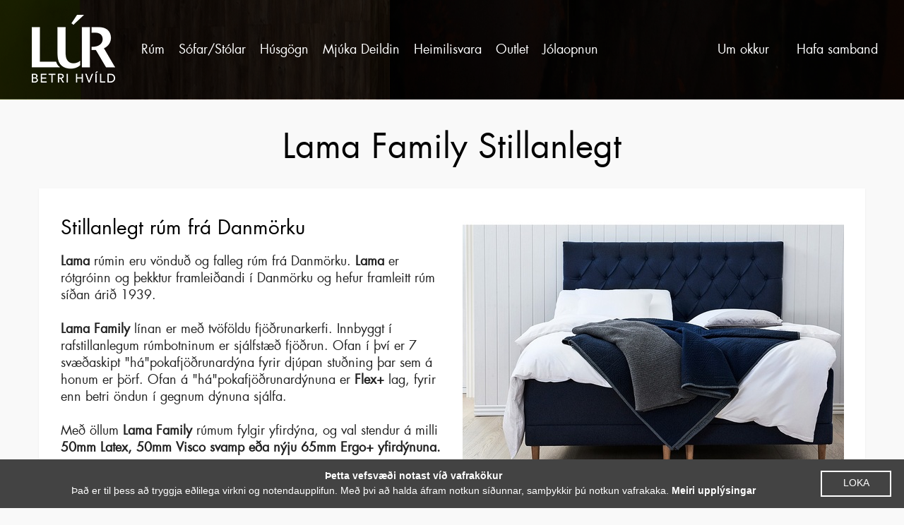

--- FILE ---
content_type: text/html; charset="utf-8"
request_url: https://www.lur.is/forsida/details?set_id=18619
body_size: 5756
content:
<!DOCTYPE html>
<html>
<head lang="en">
    <meta charset="utf-8">
    <meta http-equiv="X-UA-Compatible" content="IE=edge">
    <meta name="viewport" content="width=device-width, initial-scale=1">
    <meta name="viewport" id="viewport" content="width=device-width,minimum-scale=1.0,maximum-scale=1.0,initial-scale=1.0" />
    <meta name="viewport" content="width=device-width, initial-scale=1">
    <meta name="description" content="Húsgagnaversluninn Lúr er staðsett á Suðurlandsbraut 24, 108 Reykjavík.  Við bjóðum aðeins uppá á hágæðavörur frá þekktum framleiðendum m.a frá Ítalíu, Danmörku, Bandaríkjunum, Svíþjóð, Spáni, Noregi, Hollandi og Belgíu" />
    <meta name="keywords" content="Lama, Rúmgafl, Náttborð, heilsudýnur, rúm, Lúr, Kommóður, rafstillanleg rúm, rafmagnsrúm, Hægindastólar" />
    <title>Lúr - details</title>
    <link rel="stylesheet" href="//code.jquery.com/ui/1.11.4/themes/smoothness/jquery-ui.css">
    <link rel="stylesheet" href="/assetsremake/css/superfish.css?v0.0.2" media="screen">
    <link rel="shortcut icon" type="image/png" href="/assetsremake/img/favicon.png">
    <link rel="stylesheet" href="/assetsremake/libs/fancyapps-fancyBox/source/jquery.fancybox.css">
    <link rel="stylesheet" href="/assetsremake/css/app.css?v26">
    <link rel="stylesheet" href="/assetsremake/fonts/book/stylesheet.css">
    <link rel="stylesheet" href="/assetsremake/fonts/heavy/stylesheet.css">
    <link rel="stylesheet" href="/assetsremake/libs/slick/slick/slick.css">
    <link rel="stylesheet" href="/assetsremake/libs/lightbox/src/css/lightbox.css">
    <script type="text/javascript" src="/assetsremake/js/jquery-1.11.3.min.js"></script>



    
    <script type="text/javascript">
        var urlprefix = '';

        function checkImg(img) {
            img.src = urlprefix + '/public/img/no-photo.gif';
            console.log(img);
        }
    </script>

    

</head>

<body>
<header>

                                                                            

<div class="navigation"  >
    <a href="/forsida" class="logo"><img src="/assetsremake/img/logo-new.png" alt="Logo"></a>
    <a href="/forsida" class="mobile-logo"><img src="/assetsremake/img/mobile-logo.png" alt="Logo"></a>
    <a href="" class="b-menu__btn js-menu-btn active">
        <div id="nav-icon1">
            <span></span>
            <span></span>
            <span></span>
        </div>
    </a>





                                                                                        <div class="headline">
<div class="test">
    <ul id="menu">
    
            <li>
                <a href="/rum/" class="b-menu-link ipad-first-level">Rúm</a>


                <ul>
                    <img class="dropped-arrow" src="/assetsremake/img/dropped-arrow.png" alt="">
                                                                                                                        <li class="menu-item"><a href="/rum/rum/" class="menu-link">Stillanleg rúm</a>
                                                                                                                                                                                                                                                                                                                                                                                                                    </li>
                                                                                                                        <li class="menu-item"><a href="/rum/heilsudynur/" class="menu-link">Heilsudýnur og rúm</a>
                                                                                                                                                                                                                                                                                                                                                                                                                    </li>
                                                                                                                        <li class="menu-item"><a href="/rum/gaflar/" class="menu-link">Gaflar / rúmkistur</a>
                                                                                                                                                                                                                                                                                                                                                                                                                    </li>
                                                                                                                        <li class="menu-item"><a href="/rum/heilsukodar/" class="menu-link">Heilsukoddar</a>
                                                                                                                                                                                                                                                                                                                                                                                                                    </li>
                                                                                                                        <li class="menu-item"><a href="/rum/sangur/" class="menu-link">Sængur / Dúnsokkar</a>
                                                                                                                                                                                                                                                                                                                                                                                                                    </li>
                                                                                                                        <li class="menu-item"><a href="/rum/sangurver/" class="menu-link">Sængurver</a>
                                                                                                                                                                                                                                                                                                                                                                                                                    </li>
                                                                                                                        <li class="menu-item"><a href="/rum/lok/" class="menu-link">Lök / Dýnuhlífar</a>
                                                                                                                                                                                                                                                                                                                                                                                                                    </li>
                                    </ul>
            </li>

    
            <li>
                <a href="/sofar/" class="b-menu-link ipad-first-level">Sófar/stólar</a>


                <ul>
                    <img class="dropped-arrow" src="/assetsremake/img/dropped-arrow.png" alt="">
                                                                                                                        <li class="menu-item"><a href="/sofar/haginda/" class="menu-link">Hægindasófar</a>
                                                                                                                                                                                                                                                                                                                                                                                                                    </li>
                                                                                                                        <li class="menu-item"><a href="/sofar/hvildarstolar/" class="menu-link">Hægindastólar</a>
                                                                                                                                                                                                                                                                                                                                                                                                                    </li>
                                                                                                                        <li class="menu-item"><a href="/sofar/svefnsofar/" class="menu-link">Svefnsófar</a>
                                                                                                                                                                                                                                                                                                                                                                                                                    </li>
                                                                                                                        <li class="menu-item"><a href="/sofar/tungusofar/" class="menu-link">Tungusófar</a>
                                                                                                                                                                                                                                                                                                                                                                                                                    </li>
                                                                                                                        <li class="menu-item"><a href="/sofar/hornosofar/" class="menu-link">Hornsófar</a>
                                                                                                                                                                                                                                                                                                                                                                                                                    </li>
                                                                                                                        <li class="menu-item"><a href="/sofar/stolar/" class="menu-link">Stólar</a>
                                                                                                                                                                                                                                                                                                                                                                                                                    </li>
                                                                                                                        <li class="menu-item"><a href="/sofar/sofar/" class="menu-link">Sófar</a>
                                                                                                                                                                                                                                                                                                                                                                                                                    </li>
                                                                                                                        <li class="menu-item"><a href="/sofar/hreinsivorur/" class="menu-link">Hreinsivörur</a>
                                                                                                                                                                                                                                                                                                                                                                                                                    </li>
                                    </ul>
            </li>

    
            <li>
                <a href="/husgogn/" class="b-menu-link ipad-first-level">Húsgögn</a>


                <ul>
                    <img class="dropped-arrow" src="/assetsremake/img/dropped-arrow.png" alt="">
                                                                                                                        <li class="menu-item"><a href="/husgogn/nattbordogkommodur/" class="menu-link">Náttborð / Kommóður</a>
                                                                                                                                                                                                                                                                                                                                                                                                                    </li>
                                                                                                                        <li class="menu-item"><a href="/husgogn/kistur/" class="menu-link">Bekkir/Kistur</a>
                                                                                                                                                                                                                                                                                                                                                                                                                    </li>
                                                                                                                        <li class="menu-item"><a href="/husgogn/sjonvarpsskapar/" class="menu-link">Sjónvarpsskápar/Borð</a>
                                                                                                                                                                                                                                                                                                                                                                                                                    </li>
                                                                                                                        <li class="menu-item"><a href="/husgogn/stolar/" class="menu-link">Stólar</a>
                                                                                                                                                                                                                                                                                                                                                                                                                    </li>
                                                                                                                        <li class="menu-item"><a href="/husgogn/ljos/" class="menu-link">Ljós</a>
                                                                                                                                                                                                                                                                                                                                                                                                                    </li>
                                                                                                                        <li class="menu-item"><a href="/husgogn/bord/" class="menu-link">Bakkar / Borð</a>
                                                                                                                                                                                                                                                                                                                                                                                                                    </li>
                                    </ul>
            </li>

    
            <li>
                <a href="/hreinsivorur/" class="b-menu-link ipad-first-level">Mjúka deildin</a>


                <ul>
                    <img class="dropped-arrow" src="/assetsremake/img/dropped-arrow.png" alt="">
                                                                                                                        <li class="menu-item"><a href="/hreinsivorur/heilsukoddar/" class="menu-link">Heilsukoddar</a>
                                                                                                                                                                                                                                                                                                                                                                                                                    </li>
                                                                                                                        <li class="menu-item"><a href="/hreinsivorur/saengur/" class="menu-link">Sængur/dúnsokkar</a>
                                                                                                                                                                                                                                                                                                                                                                                                                    </li>
                                                                                                                        <li class="menu-item"><a href="/hreinsivorur/lok/" class="menu-link">Lök / Dýnuhlífar</a>
                                                                                                                                                                                                                                                                                                                                                                                                                    </li>
                                                                                                                        <li class="menu-item"><a href="/hreinsivorur/saengurver/" class="menu-link">Sængurver</a>
                                                                                                                                                                                                                                                                                                                                                                                                                    </li>
                                                                                                                        <li class="menu-item"><a href="/hreinsivorur/rumteppi/" class="menu-link">Rúmteppi</a>
                                                                                                                                                                                                                                                                                                                                                                                                                    </li>
                                                                                                                        <li class="menu-item"><a href="/hreinsivorur/yfirdynur/" class="menu-link">Yfirdýnur</a>
                                                                                                                                                                                                                                                                                                                                                                                                                    </li>
                                    </ul>
            </li>

    
            <li>
                <a href="/bugatti/" class="b-menu-link ipad-first-level">Heimilisvara</a>


                <ul>
                    <img class="dropped-arrow" src="/assetsremake/img/dropped-arrow.png" alt="">
                                                                                                                        <li class="menu-item"><a href="/bugatti/bugatti/" class="menu-link">Bugatti</a>
                                                                                                                                                                                                                                                                                                                                                                                                                    </li>
                                                                                                                        <li class="menu-item"><a href="/bugatti/culti/" class="menu-link">Culti Milano</a>
                                                                                                                                                                                                                                                                                                                                                                                                                    </li>
                                                                                                                        <li class="menu-item"><a href="/bugatti/vatnsfloskur/" class="menu-link">B-Bottles</a>
                                                                                                                                                                                                                                                                                                                                                                                                                    </li>
                                    </ul>
            </li>

    
            <li>
                <a href="/outlet/" class="b-menu-link ipad-first-level">Outlet</a>


                <ul>
                    <img class="dropped-arrow" src="/assetsremake/img/dropped-arrow.png" alt="">
                                    </ul>
            </li>

    
            <li>
                <a href="/jolaopnun/" class="b-menu-link ipad-first-level">Jólaopnun</a>


                <ul>
                    <img class="dropped-arrow" src="/assetsremake/img/dropped-arrow.png" alt="">
                                    </ul>
            </li>

        </ul>
    </div>
    </div>

    <nav class="b-menu top-navigation">
                                        <a href="/um_okkur" class="b-menu-link">Um okkur</a>
                <a href="/hafa_samband" class="b-menu-link">Hafa samband</a>
        <a href="/opentime" class="b-menu-link b-menu-link--mobile">Opnunartímar</a>
        <a href="/jolaopnun" class="b-menu-link b-menu-link--mobile">Jólaopnun</a>
    </nav>
</div>
																												






</header>


<div class="content__subpages">
    <img class="subpages-image" src="/assetsremake/img/header-background.jpg" alt="">
    <div class="banner banner-subpages">
        <img class="banner__mobile-image" src="/assetsremake/img/mobile-banner.jpg" alt="">
        <div class="banner__info">
            <div class="banner__title"><span>Betri hvíld.</span></div>
        </div>
    </div>
    
                                                                                        <div class="mobile-select">
    <span>Vörur:</span>
<select name="forma" id="my-drop-down-select-element-id"  onChange="window.location.href=this.value">
    <option selected="true" disabled="disabled">Veldu vöru</option>
                                            <option value="/rum/rum/">Stillanleg rúm</option>
                                        <option value="/rum/heilsudynur/">Heilsudýnur og rúm</option>
                                        <option value="/rum/gaflar/">Gaflar / rúmkistur</option>
                                        <option value="/rum/heilsukodar/">Heilsukoddar</option>
                                        <option value="/rum/sangur/">Sængur / Dúnsokkar</option>
                                        <option value="/rum/sangurver/">Sængurver</option>
                                        <option value="/rum/lok/">Lök / Dýnuhlífar</option>
                                                    <option value="/sofar/haginda/">Hægindasófar</option>
                                        <option value="/sofar/hvildarstolar/">Hægindastólar</option>
                                        <option value="/sofar/svefnsofar/">Svefnsófar</option>
                                        <option value="/sofar/tungusofar/">Tungusófar</option>
                                        <option value="/sofar/hornosofar/">Hornsófar</option>
                                        <option value="/sofar/stolar/">Stólar</option>
                                        <option value="/sofar/sofar/">Sófar</option>
                                        <option value="/sofar/hreinsivorur/">Hreinsivörur</option>
                                                    <option value="/husgogn/nattbordogkommodur/">Náttborð / Kommóður</option>
                                        <option value="/husgogn/kistur/">Bekkir/Kistur</option>
                                        <option value="/husgogn/sjonvarpsskapar/">Sjónvarpsskápar/Borð</option>
                                        <option value="/husgogn/stolar/">Stólar</option>
                                        <option value="/husgogn/ljos/">Ljós</option>
                                        <option value="/husgogn/bord/">Bakkar / Borð</option>
                                                    <option value="/hreinsivorur/heilsukoddar/">Heilsukoddar</option>
                                        <option value="/hreinsivorur/saengur/">Sængur/dúnsokkar</option>
                                        <option value="/hreinsivorur/lok/">Lök / Dýnuhlífar</option>
                                        <option value="/hreinsivorur/saengurver/">Sængurver</option>
                                        <option value="/hreinsivorur/rumteppi/">Rúmteppi</option>
                                        <option value="/hreinsivorur/yfirdynur/">Yfirdýnur</option>
                                                    <option value="/bugatti/bugatti/">Bugatti</option>
                                        <option value="/bugatti/culti/">Culti Milano</option>
                                        <option value="/bugatti/vatnsfloskur/">B-Bottles</option>
                                    </select>
</div>

    <div class="wrap">
    </div><div class="wrap">
    </div><div class="wrap">
                    <div class="product-details">
            <h1 class="title title-subpages">Lama Family Stillanlegt</h1>
            <div class="property__details">
                <a class="product__prev" href="https://lur.is/forsida/details?set_id=18433"><img src="/assetsremake/img/next-product-left.png" alt=""></a>
                <a class="product__prev product__prev--next" href="https://lur.is/forsida/details?set_id=18434"><img src="/assetsremake/img/next-product-right.png" alt=""></a>
                <div class="details__image">
                    <a href="/thumb.php?file=media/pictures/1351869763/original/e4bf76de143ed1243265d9d346c9e393.jpg&size=900x600" data-lightbox="product"
                       class="details__image__big-image">
                        <img src="/thumb.php?file=media/pictures/1351869763/original/e4bf76de143ed1243265d9d346c9e393.jpg&size=540x400" alt=""/>
                    </a>
                                            <div class="details__carousel">
                                                        <a href="/thumb.php?file=media/pictures/1351869763/original/e4bf76de143ed1243265d9d346c9e393.jpg&size=900x600"
                               data-bigthumb="/thumb.php?file=media/pictures/1351869763/original/e4bf76de143ed1243265d9d346c9e393.jpg&size=540x400">
                                <img src="/thumb.php?file=media/pictures/1351869763/original/e4bf76de143ed1243265d9d346c9e393.jpg&size=168x124" alt="">
                            </a>
                                                                                                                                                                                                                                                                                                                                                                                                                                                                                                                                                          <a data-lightbox="product" href="/thumb.php?file=media/pictures/1351869763/original/41dff47c98ab33da6b40b7dcfd132f89.jpg&size=900x600"
                                   data-bigthumb="/thumb.php?file=media/pictures/1351869763/original/41dff47c98ab33da6b40b7dcfd132f89.jpg&size=540x400">
                                    <img src="/thumb.php?file=media/pictures/1351869763/original/41dff47c98ab33da6b40b7dcfd132f89.jpg&size=168x124" alt="">
                                </a>
                                                                                                                        <a data-lightbox="product" href="/thumb.php?file=media/pictures/1351869763/original/cf5790ff77dc879b3434f1ab46cc37bc.jpg&size=900x600"
                                   data-bigthumb="/thumb.php?file=media/pictures/1351869763/original/cf5790ff77dc879b3434f1ab46cc37bc.jpg&size=540x400">
                                    <img src="/thumb.php?file=media/pictures/1351869763/original/cf5790ff77dc879b3434f1ab46cc37bc.jpg&size=168x124" alt="">
                                </a>
                                                                                                                        <a data-lightbox="product" href="/thumb.php?file=media/pictures/1351869763/original/6f162d40de18562c38aea012a848f0ae.jpg&size=900x600"
                                   data-bigthumb="/thumb.php?file=media/pictures/1351869763/original/6f162d40de18562c38aea012a848f0ae.jpg&size=540x400">
                                    <img src="/thumb.php?file=media/pictures/1351869763/original/6f162d40de18562c38aea012a848f0ae.jpg&size=168x124" alt="">
                                </a>
                                                    </div>
                                    </div>
                <div class="property__desc">
                    <div class="property__title">Stillanlegt rúm frá Danmörku</div>
                    <div class="text-about-us details-text">
                        <p><b>Lama</b> rúmin eru vönduð og falleg rúm frá Danmörku. <b>Lama</b> er rótgróinn og þekktur framleiðandi í Danmörku og hefur framleitt rúm síðan árið 1939.
</p>
<b>Lama Family</b> línan er með tvöföldu fjöðrunarkerfi.  Innbyggt í rafstillanlegum rúmbotninum er sjálfstæð fjöðrun. Ofan í því er 7 svæðaskipt "há"pokafjöðrunardýna fyrir djúpan stuðning þar sem á honum er þörf.  Ofan á "há"pokafjöðrunardýnuna er <b>Flex+</b> lag, fyrir enn betri öndun í gegnum dýnuna sjálfa.  
</p>
Með öllum <b>Lama Family</b> rúmum fylgir yfirdýna, og val stendur á milli  <b>50mm Latex, 50mm Visco svamp eða nýju 65mm Ergo+ yfirdýnuna. </b></p>
<ul style="list-style-type:disc;">
<i>7.svæðaskipt "high-pocket coil" pokafjöðrun</i>
<li>Kemur í stærðunum 90x200cm (180x200cm) og 90x210cm (180x210cm)</li>
<li>5 mismunandi litir: blár, sandlitur, ljósgrár, grænn og dökkgrár (antrazit)</li>
<li>Val um 3 mismunandi stífleika</li>
<li>Val um þykkar mismunandi yfirdýnur <b>-Yfirdýna fylgir-</b>
<li>Val um mismunandi gerðir af fótum og mismunandi hæðir á fótum.  Fætur fylgja</li>
<li>Rúm kemur með eða án gafls.  Margar gerðir af rúmgöflum í boði.</li>
</p>
<li>Hljóðlátir en öflugir rafmagnsmótorar. Ekki sítengt rafmagn, sjálfvirkur slökkvari (relay system) sér til þess að rafmagn sé ekki inn á mótornum þegar hann er ekki í notkun</li>
<li>Þráðlausar RF- Fjarstýringar.  Móttakari er innbyggður í mótor.</li>
<li>Fallegur vasi fyrir fjarstýringuna, í sama áklæði og rúmið, fylgir frítt með</li>
<a href="https://lur.is/forsida/details?set_id=18435"> Family án rafstillingar má <b>sjá hér</b></a>
</p>

                        <div class="property__button-bottom">
                                                        <a href="#details-form" class="property__form fancybox">Fyrirspurn um vöru</a>
                        </div>
                        <div class="property__next-previous">
                            <a href="https://lur.is/forsida/details?set_id=18433">
                                Fyrri vara
                            </a>
                            <a href="https://lur.is/forsida/details?set_id=18434">
                                Næsta vara
                            </a>
                        </div>
                    </div>
                </div>
            </div>
        </div>
                <div style="display: none">
            <div id="details-form">
                <div class="details-form-title">
                   Senda fyrirspurn
                </div>
                <form action="/new-mail.php" class="main-form" name="mailinglist" method="post">
                    <input type="hidden" name="Product name:" value="Stillanlegt rúm frá Danmörku">
                    <input type="hidden" name="Product URL:" value="www.lur.is/forsida/details?set_id=18619">
                    <div class="details-form-top">
                    <input class="form-input" type="text" name="Nafn" placeholder="Nafn" required="">
                    <input class="form-input" type="text" name="Sími" placeholder="Sími" required="">
                    <input class="form-input form-input--last" type="email" name="Netfang" placeholder="Netfang"
                           required="">
                    </div>
                    <textarea class="form-text" name="Fyrirspurn" cols="30" placeholder="Fyrirspurn"
                              rows="10"></textarea>
                    <label class="details-label">
                        <input style="width: auto; display: inline; height: auto;" type="checkbox" id="" class="sms-input" name="send_sms" checked><span class="checked-input">Já takk, ég vil vera á póstlista.</span></label>
                    <button class="form-button btn btn-1 btn-1b" type="submit">Senda</button>
                </form>
                <div style="text-align: center; display: none; margin:20px 0;" class="content__form-send">
                    <h2>Takk fyrir póstinn, við munum svara eigi síðar en næsta virkan dag.</h2>
                </div>
            </div>
        </div>
        
      
                                    
    </div><div class="wrap">
    </div><div class="wrap">
    </div><div class="wrap">
    </div><div class="wrap">
    </div><div class="wrap">
    </div><div class="wrap">
    </div><div class="wrap">
    </div><div class="wrap">
    </div><div class="wrap">
    </div>
<div class="products-main">
    </div><div class="wrap">
    </div><div class="wrap">
    </div><div class="wrap">
    </div><div class="wrap">
    </div><div class="wrap">
    </div><div class="wrap">
    </div><div class="wrap">
    </div><div class="wrap">
    </div><div class="wrap">
    </div><div class="wrap">
    </div><div class="wrap">
    </div><div class="wrap">
    </div><div class="wrap">
    </div><div class="wrap">
    </div><div class="wrap">
    </div><div class="wrap">
    </div>


    
    <h1 class="title title-subpages related-title">Tengdar vörur</h1>
    <div class="custom-wrap">
        <div id="related"></div>
    </div>

</div>





<footer>
    <div class="footer-wrap">
        <a href="/forsida" class="footer-logo"><img src="/assetsremake/img/footer-logo.jpg" alt=""></a>
        <div class="footer__border"></div>
        <nav>
                                                    <a href="/forsida" class="b-menu-link">Forsíða</a>
            <a href="/um_okkur" class="b-menu-link">Um okkur</a>
            <a href="/hafa_samband" class="b-menu-link">Hafa samband</a>
            <a href="https://www.facebook.com/L%C3%BAr-Betri-Hv%C3%ADld-229894125040" target="_blank" class="b-menu-link b-menu-link--facebook"><img src="/assetsremake/img/facebook-icon.jpg"
                                                                                                               alt=""></a>
        </nav>
        <div id="return-to-top">
            <img src="/assetsremake/img/return-to-top.jpg" alt="">
        </div>
    </div>
</footer>

<script src="//code.jquery.com/ui/1.11.4/jquery-ui.js"></script>
<script type="text/javascript" src="https://maps.google.com/maps/api/js"></script>
<script type="text/javascript" src="/assetsremake/js/map.js"></script>
<script type="text/javascript" src="/assetsremake/libs/fancyapps-fancyBox/source/jquery.fancybox.js"></script>
<script type="text/javascript" src="/assetsremake/js/google.map.infobox.js"></script>
<script type="text/javascript" src="/assetsremake/js/markerwithlabel_packed.js"></script>
<script type="text/javascript" src="/assetsremake/js/locations.js"></script>
<script type="text/javascript" src="/assetsremake/libs/slick/slick/slick.min.js"></script>
<script type="text/javascript" src="/assetsremake/libs/lightbox/src/js/lightbox.js"></script>
<script type="text/javascript" src="/assetsremake/js/main.js?v8"></script>
<script type="text/javascript" id="cookieinfo"
        src="../assetsremake/js/cookieinfo.min.js"
        data-bg="#434343"
        data-fg="#FFFFFF"
        data-divlink="#ffffff"
        data-divlinkbg="#434343"
        data-message="<strong>Þetta vefsvæði notast víð vafrakökur</strong> <br/> Það er til þess að tryggja eðlilega virkni og notendaupplifun. Með þvi að halda áfram notkun síðunnar, samþykkir þú notkun vafrakaka."
        data-linkmsg="<strong>Meiri upplýsingar</strong>"
        data-link="#ffffff"
        data-cookie="CookieInfoScript"
        data-text-align="center"
        data-close-text="LOKA"
        data-zindex="1000">
</script>


<script>
        (function (i, s, o, g, r, a, m) {
            i['GoogleAnalyticsObject'] = r;
            i[r] = i[r] || function () {
                        (i[r].q = i[r].q || []).push(arguments)
                    }, i[r].l = 1 * new Date();
            a = s.createElement(o),
                    m = s.getElementsByTagName(o)[0];
            a.async = 1;
            a.src = g;
            m.parentNode.insertBefore(a, m)
        })(window, document, 'script', '//www.google-analytics.com/analytics.js', 'ga');

        ga('create', 'UA-29782925-5', 'auto');
        ga('send', 'pageview');

    </script>



    <!-- Facebook Pixel Code -->
    <script>
        !function(f,b,e,v,n,t,s){if(f.fbq)return;n=f.fbq=function(){n.callMethod?
                n.callMethod.apply(n,arguments):n.queue.push(arguments)};if(!f._fbq)f._fbq=n;
            n.push=n;n.loaded=!0;n.version='2.0';n.queue=[];t=b.createElement(e);t.async=!0;
            t.src=v;s=b.getElementsByTagName(e)[0];s.parentNode.insertBefore(t,s)}(window,
                document,'script','https://connect.facebook.net/en_US/fbevents.js');
        fbq('init', '460511047490479');
        fbq('track', 'PageView');
    </script>
    <noscript><img height="1" width="1" style="display:none"
                   src="https://www.facebook.com/tr?id=460511047490479&ev=PageView&noscript=1"
                /></noscript>
    <!-- DO NOT MODIFY -->
    <!-- End Facebook Pixel Code -->



<script defer src="https://static.cloudflareinsights.com/beacon.min.js/vcd15cbe7772f49c399c6a5babf22c1241717689176015" integrity="sha512-ZpsOmlRQV6y907TI0dKBHq9Md29nnaEIPlkf84rnaERnq6zvWvPUqr2ft8M1aS28oN72PdrCzSjY4U6VaAw1EQ==" data-cf-beacon='{"version":"2024.11.0","token":"3975affa17564efc89f6eef47ed763fb","r":1,"server_timing":{"name":{"cfCacheStatus":true,"cfEdge":true,"cfExtPri":true,"cfL4":true,"cfOrigin":true,"cfSpeedBrain":true},"location_startswith":null}}' crossorigin="anonymous"></script>
</body>
</html>


--- FILE ---
content_type: text/css
request_url: https://www.lur.is/assetsremake/css/superfish.css?v0.0.2
body_size: 674
content:
/*** ESSENTIAL STYLES ***/
.sf-menu, .sf-menu * {
	margin: 0;
	padding: 0;
	list-style: none;
}
.sf-menu li {
	position: relative;
}
.sf-menu ul {
	position: absolute;
	display: none;
	top: 100%;
	left: 0;
	z-index: 99;
}
.sf-menu > li {
	float: left;
}
.sf-menu li:hover > ul,
.sf-menu li.sfHover > ul {
	/*display: block;*/
}

.sf-menu .first-level {
	display: block;
	position: relative;
}
.sf-menu ul ul {
	top: 0;
	left: 50%;
	text-align: center;
}

@media screen and (min-width: 1200px){
	.test{
		width: 780px !important;
	}
}




	/*** DEMO SKIN ***/
.sf-menu {
	position: absolute;
	/*left: 50%;*/
	/*margin-left: -228px;*/
	top: 26px;
	text-transform: uppercase;
}
.sf-menu ul {
	background: #ffffff;
	width:173px;
	border-left:1px solid#f2f2f2;
	border-right:1px solid#f2f2f2;
	margin-left: -70px;
	margin-top: 44px;
	padding: 18px 0 0 0;
	position: absolute;
}

.sf-menu a {
	text-decoration: none;
	zoom: 1; /* IE7 */
}
.sf-menu .first-level {
	padding: 0 38px 0 0;
	font-size: 18px;
}
.sf-menu li a{
	color: #989898;
}

.sf-menu .current a{
	color:#222222;
}

.sf-menu a:hover{
	color:#222222;
}
.sf-menu a.active{
	color:#222222;
}
.sf-menu li {
	white-space: nowrap; /* no need for Supersubs plugin */
	*white-space: normal; /* ...unless you support IE7 (let it wrap) */
	-webkit-transition: background .2s;
	transition: background .2s;
}

.sf-menu .second-level{
	display: block;
	text-align: center;
	color:#222222;
	font-size:18px;
	padding: 0 0 12px 0;
}
.sf-menu ul li {

}
.sf-menu ul ul li {

}
.sf-menu li:hover,
.sf-menu li.sfHover {

	/* only transition out, not in */
	-webkit-transition: none;
	transition: none;
}

/*** arrows (for all except IE7) **/
.sf-arrows .sf-with-ul {

	*padding-right: 1em; /* no CSS arrows for IE7 (lack pseudo-elements) */
}
/* styling for both css and generated arrows */
.sf-arrows .sf-with-ul:after {
	position: absolute;
	top: 50%;
	right: 1em;
	margin-top: -3px;
	height: 0;
	width: 0;
	/* order of following 3 rules important for fallbacks to work */
	border: 5px solid transparent;

}
.sf-arrows > li > .sf-with-ul:focus:after,
.sf-arrows > li:hover > .sf-with-ul:after,
.sf-arrows > .sfHover > .sf-with-ul:after {
	border-top-color: white; /* IE8 fallback colour */
}
/* styling for right-facing arrows */
.sf-arrows ul .sf-with-ul:after {
	margin-top: -5px;
	margin-right: -3px;
	border-color: transparent;
	border-left-color: #dFeEFF; /* edit this to suit design (no rgba in IE8) */
	border-left-color: rgba(255,255,255,.5);
}
.sf-arrows ul li > .sf-with-ul:focus:after,
.sf-arrows ul li:hover > .sf-with-ul:after,
.sf-arrows ul .sfHover > .sf-with-ul:after {
	border-left-color: white;
}


--- FILE ---
content_type: text/css
request_url: https://www.lur.is/assetsremake/css/app.css?v26
body_size: 5641
content:
html,body,div,span,object,iframe,h1,h2,h3,h4,h5,h6,p,blockquote,pre,abbr,address,cite,code,del,dfn,em,img,ins,kbd,q,samp,small,strong,sub,sup,var,b,i,dl,dt,dd,ol,ul,li,fieldset,form,label,legend,table,caption,tbody,tfoot,thead,tr,th,td,article,aside,canvas,details,figcaption,figure,footer,header,hgroup,menu,nav,section,summary,time,mark,audio,video{margin:0;padding:0;border:0;outline:0;vertical-align:baseline;background:transparent}html,body{font-size:100%}article,aside,details,figcaption,figure,footer,header,hgroup,nav,section{display:block}audio,canvas,video{display:inline-block}audio:not([controls]){display:none}[hidden]{display:none}html{font-size:100%;-webkit-text-size-adjust:100%;-ms-text-size-adjust:100%}html,button,input,select,textarea{font-family:sans-serif}a:focus{outline:thin dotted;outline:5px auto -webkit-focus-ring-color;outline-offset:-2px}a:hover,a:active{outline:0}abbr[title]{border-bottom:1px dotted}b,strong{font-weight:bold}blockquote{margin:1em 40px}dfn{font-style:italic}mark{background:#ff0;color:#000}pre,code,kbd,samp{font-family:monospace, serif;_font-family:'courier new', monospace;font-size:1em}pre{white-space:pre;white-space:pre-wrap;word-wrap:break-word}blockquote,q{quotes:none}blockquote:before,blockquote:after,q:before,q:after{content:'';content:none}small{font-size:75%}sub,sup{font-size:75%;line-height:0;position:relative;vertical-align:baseline}sup{top:-0.5em}sub{bottom:-0.25em}nav ul,nav ol{list-style:none;list-style-image:none}img{border:0;height:auto;max-width:100%;-ms-interpolation-mode:bicubic}svg:not(:root){overflow:hidden}fieldset{border:1px solid #c0c0c0;margin:0 2px;padding:0.35em 0.625em 0.75em}legend{border:0;padding:0;white-space:normal}button,input,select,textarea{font-size:100%;margin:0;vertical-align:baseline}button,input{line-height:normal}button,input[type="button"],input[type="reset"],input[type="submit"]{cursor:pointer;-webkit-appearance:button}button[disabled],input[disabled]{cursor:default}input[type="checkbox"],input[type="radio"]{box-sizing:border-box;padding:0}input[type="search"]{-webkit-appearance:textfield;-moz-box-sizing:content-box;-webkit-box-sizing:content-box;box-sizing:content-box}input[type="search"]::-webkit-search-decoration,input[type="search"]::-webkit-search-cancel-button{-webkit-appearance:none}button::-moz-focus-inner,input::-moz-focus-inner{border:0;padding:0}textarea{overflow:auto;vertical-align:top}table{border-collapse:collapse;border-spacing:0}*{-webkit-box-sizing:border-box;-moz-box-sizing:border-box;box-sizing:border-box}html{height:100%}body{min-height:600px;height:100%;background:#f9f9f9;font-family:'futura_ltbook','sans-serif'}.wrap{width:1170px;margin:0 auto}@media screen and (max-width: 1200px){.wrap{width:auto;margin:0 2%}}.clearfix:after{content:"";display:table;clear:both}ul{list-style:none}a{text-decoration:none}.banner{position:relative;color:#ffffff;text-align:center}@media screen and (max-width: 768px){.banner{top:100px;margin:0 2%}}.banner:hover .slick-prev,.banner:hover .slick-next{opacity:1}.banner .slick-prev{position:absolute;top:50%;z-index:100;left:51px;width:48px;height:48px;margin-top:-24px;opacity:0;transition:0.5s}@media screen and (max-width: 768px){.banner .slick-prev{display:none !important}}.banner .slick-next{position:absolute;top:50%;z-index:100;right:51px;width:48px;height:48px;margin-top:-24px;opacity:0;transition:0.5s}@media screen and (max-width: 768px){.banner .slick-next{display:none !important}}.banner__image img{display:block;width:100%}@media screen and (max-width: 480px){.banner__image img{display:none}}@media screen and (max-width: 768px){.banner__desktop-image{display:none}}.banner__mobile-image-main{display:none}@media screen and (max-width: 768px){.banner__mobile-image-main{display:block}}.banner__mobile-image img{display:none !important}.banner__info{position:absolute;width:1200px;left:0;right:0;margin:0 auto;top:28.5%}@media screen and (max-width: 1200px){.banner__info{width:90%;top:50%;-webkit-transform:translateY(-50%);-moz-transform:translateY(-50%);-ms-transform:translateY(-50%);-o-transform:translateY(-50%);transform:translateY(-50%)}}.banner__title{font-size:72px;font-weight:normal}@media screen and (max-width: 768px){.banner__title{font-size:48px}}@media screen and (max-width: 420px){.banner__title{font-size:44px}}@media screen and (max-width: 320px){.banner__title{font-size:32px}}.banner__title span{border-bottom:2px solid #fff;display:table;margin:0 auto;padding:0 0 5px 0}.banner__text{font-size:24px;margin:38px 0 0 0;text-align:center}@media screen and (max-width: 1200px){.banner__text{font-size:18px}}@media screen and (max-width: 768px){.banner__text{display:none}}.banner__button{color:#ffffff;font-size:24px;border:2px solid #ffffff;display:block;width:212px;height:62px;margin:39px auto 0;padding:14px 0 0 0}@media screen and (max-width: 1000px){.banner__button{display:none !important}}.index-goods{margin-top:127px}@media screen and (max-width: 480px){.index-goods{margin-top:41px}}.index__about{margin-top:90px;background:url(../img/about_image.jpg) no-repeat;color:#ffffff;text-align:center;background-size:cover}@media screen and (max-width: 480px){.index__about{background:url(../img/about-mobile-bg.jpg) no-repeat}}.about{margin:90px 0 0 0}.about__wrap{width:830px;margin:0 auto;position:relative;height:740px}@media screen and (max-width: 1000px){.about__wrap{width:auto;margin:0 2%}}@media screen and (max-width: 480px){.about__wrap{height:auto;border-bottom:1px solid #dedede;padding-bottom:24px}}.about__title{font-size:48px;padding-top:74px}@media screen and (max-width: 480px){.about__title{padding-top:23px}}.about__text{font-size:18px;margin:6px 0 0 0}@media screen and (max-width: 480px){.about__text{color:#222222;margin:43px 0 0 0;padding-bottom:15px;border-bottom:1px solid #dedede}}.about__widget{width:401px;height:479px;background:rgba(0,0,0,0.65);position:absolute;left:0;bottom:0}@media screen and (max-width: 768px){.about__widget{width:48%}}@media screen and (max-width: 480px){.about__widget{position:static;margin:0 auto;background:transparent;height:auto;width:100%}}.about__widget--right{left:auto;right:0}.about__img{margin:82px 0 0 0}@media screen and (max-width: 480px){.about__img{display:none}}.about__img--mobile{display:none}@media screen and (max-width: 480px){.about__img--mobile{display:block;margin:27px auto 0}}.about__widget-text{font-size:18px;text-align:center;margin:20px 0 0 0}@media screen and (max-width: 480px){.about__widget-text{color:#222222}}.about__widget-text span{display:block;font-family:'futura_ltheavy'}.about__widget-text a{color:#ffffff}@media screen and (max-width: 480px){.about__widget-text a{color:#222222}}.index__map-image{display:block}.index__map-mobile{display:none}@media screen and (max-width: 480px){.index__map-mobile{display:block}}#contact-map{height:375px}.btn{border:none;background:none;display:inline-block;outline:none;position:relative;-webkit-transition:all 0.5s;-moz-transition:all 0.5s;transition:all 0.5s;z-index:1}.btn:after{content:'';position:absolute;z-index:-1;-webkit-transition:all 0.5s;-moz-transition:all 0.5s;transition:all 0.5s}.btn-1{border:2px solid #222222;color:#222222}.btn-1b:after{width:100%;height:0;top:0;left:0;background:#222222}.btn-1b:hover,.btn-1b:active{color:#fff}.btn-1b:hover:after,.btn-1b:active:after{height:100%}.main-form .form-button:hover{color:#ffffff}.product-btn{border:none;background:none;display:inline-block;outline:none;position:relative;-webkit-transition:all 0.5s;-moz-transition:all 0.5s;transition:all 0.5s;z-index:1}.product-btn:after{content:'';position:absolute;z-index:-1;-webkit-transition:all 0.5s;-moz-transition:all 0.5s;transition:all 0.5s}@media screen and (max-width: 480px){.product-btn:after{display:none}}.product-btn-1{border:2px solid #ffffff;color:#ffffff}.product-btn-1b:after{width:100%;height:0;top:0;left:0;background:#ffffff}@media screen and (max-width: 640px){.product-btn-1b:after{display:none}}.product-btn-1b:hover,.product-btn-1b:active{color:#222222}@media screen and (max-width: 640px){.product-btn-1b:hover,.product-btn-1b:active{color:#ffffff}}.product-btn-1b:hover:after,.product-btn-1b:active:after{height:100%}.custom-wrap{width:1820px;margin:0 auto}@media screen and (max-width: 1680px){.custom-wrap{width:auto;margin:0 2%}}.products-main:after{content:"";display:table;clear:both}.product-block{width:586px;float:left;margin:0 31px 30px 0}@media screen and (max-width: 1680px){.product-block{width:32.6%;margin:0 1% 1% 0}}@media screen and (max-width: 768px){.product-block{width:585px;margin:0 auto 30px;float:none}}@media screen and (max-width: 620px){.product-block{width:100%;margin:0 0 2% 0}}.product-block:nth-of-type(3n){margin:0 0 0 0}@media screen and (max-width: 768px){.product-block:nth-of-type(3n){margin:0 auto 30px}}@media screen and (max-width: 480px){.product-block:nth-of-type(3n){margin:0 0 2% 0}}.product-block--related{width:434px;margin-right:0;margin-bottom:28px}@media screen and (max-width: 940px){.product-block--related{margin:0 auto 28px}.product-block--related:nth-of-type(3n){margin:0 auto 28px}}#index-products{display:-webkit-box;display:-moz-box;display:-ms-flexbox;display:-webkit-flex;display:flex;flex-flow:row wrap;justify-content:space-between}.product-image{display:block}.product-desc{background:#222222;color:#ffffff;padding:14px 0 20px 22px;min-height:186px;position:relative}@media screen and (max-width: 768px){.product-desc{min-height:240px}}@media screen and (max-width: 480px){.product-desc{min-height:auto}}.product-title{font-size:18px;font-weight:normal}.product-text{font-size:14px;margin:10px 0 0 0;line-height:1.7em}.product-button{border:2px solid #ffffff;color:#ffffff;text-align:center;text-transform:uppercase;font-size:12px;width:96px;height:34px;display:block;margin:14px 0 0 0;font-family:'futura_ltheavy';padding:7px 0 0 0;position:absolute;bottom:20px}@media screen and (max-width: 480px){.product-button{position:static}}.product-more{border:2px solid #222222;color:#222222;text-align:center;font-size:24px;width:212px;height:62px;display:block;margin:70px auto 100px}@media screen and (max-width: 480px){.product-more{margin:40px auto 40px}}.test{width:715px;margin:0 auto}@media screen and (max-width: 1200px){.test{width:350px}}.test #menu{border:none;background:none}.test #menu:after{content:"";display:table;clear:both}.test #menu .ui-icon,.test #menu .ui-widget-content .ui-icon{background:none;visibility:hidden}.test #menu li{float:left;padding:0;margin:0 40px 0 0}@media screen and (max-width: 1340px){.test #menu li{margin:0 20px 0 0}}.test #menu li:last-child{margin-right:0}.test #menu li a{display:block;font-family:'futura_ltbook', 'sans-serif';font-size:18px;text-align:center;text-transform:capitalize;color:#ffffff}.test #menu .ui-state-focus{border:none;background:none}.test #menu .ui-state-active{margin-right:40px;background:none;border:none;padding:0}.test #menu .ui-state-active .menu-link{color:#222222}.test #menu ul{padding:18px 0 9px;border:none;width:200px;background:#ffffff}.test #menu ul li{margin-right:0;float:none;padding:0 0 12px 0}.test #menu ul li a{color:#222222}.test .ui-menu .ui-menu-divider{height:auto;margin-left:-12px;top:-17px}.open__pagination{color:#222223;font-size:14px;font-family:'effra_lightregular';padding:21px 0 0 0}@media screen and (max-width: 768px){.open__pagination{padding:21px 0 0 2%}}.open__pagination ul li{display:inline-block;padding-right:14px;background:url(../img/tenglar-arrow.jpg) no-repeat 95% center}.open__pagination ul li:last-child{background:none}.open__pagination ul li a{display:block;color:#3d3c3c;font-weight:bold}.open__pagination--workers{display:none}@media screen and (max-width: 1200px){.open__pagination--workers{display:block}}.open__cities{margin:21px 0 0 0}.open__cities-buttons{background:#ffffff;border-top:none;border-right:none;border-left:none;border-bottom:1px solid #dddede;color:#3d3c3c;font-size:16px;font-family:'effrabold';padding:13px 13px 10px 14px}@media screen and (max-width: 600px){.open__cities-buttons{margin:0px 8px 7px 0}}.open__cities-buttons:hover{color:#ffffff;background:#3d3c3c;transition:1s}.open__hover{background:url(../img/open-house-bg.png) repeat-x;bottom:-42px;right:0;left:0;height:42px;position:absolute;text-align:center;font-size:14px;color:#ffffff;font-family:'effrabold';padding-top:13px;transition:1.5s;text-transform:uppercase}.open__hover i{font-style:normal;font-family:'effra_lightregular'}.open__title{color:#3d3c3c;font-size:22px;text-transform:uppercase;text-align:center;background:#ffffff;font-family:'effra_lightregular';padding:30px 0 8px 0}.open__title span{font-family:'effrabold'}.main-form{margin:29px 0 0 0}.main-form .form-input{width:30.7%;height:61px;border:none;border-top:2px solid #222222;border-bottom:2px solid #222222;padding:0 0 0 15px;margin:0 39px 0 0;font-family:'futura_ltbook';border-radius:0;-webkit-appearance:none}@media screen and (max-width: 1200px){.main-form .form-input{width:30%;margin:0 4.4% 0 0}}@media screen and (max-width: 768px){.main-form .form-input{width:100%;margin:0 0 20px 0}}.main-form .form-input--last{margin-right:-1px}.main-form .form-text{border-radius:0;width:100%;height:242px;border:none;border-top:2px solid #222;border-bottom:2px solid #222;font-family:'futura_ltbook';resize:none;margin:62px 0 0 0;padding:16px 0 0 16px;-webkit-appearance:none}@media screen and (max-width: 768px){.main-form .form-text{margin:0}}.main-form .form-button{background:none;border-radius:0;border:2px solid #222;color:#222222;font-size:24px;width:212px;height:62px;display:block;margin:0 auto;font-family:'futura_ltbook';margin:60px auto 0}@media screen and (max-width: 480px){.main-form .form-button{margin:40px auto 0}}.form-input::-webkit-input-placeholder{color:#222222;font-size:18px}.form-input:-moz-placeholder{color:#222222;font-size:18px;opacity:1}.form-input::-moz-placeholder{color:#222222;font-size:18px;opacity:1}.form-input:-ms-input-placeholder{color:#222222;font-size:18px}.form-text::-webkit-input-placeholder{color:#222222;font-size:18px}.form-text:-moz-placeholder{color:#222222;font-size:18px;opacity:1}.form-text::-moz-placeholder{color:#222222;font-size:18px;opacity:1}.form-text:-ms-input-placeholder{color:#222222;font-size:18px}@media screen and (max-width: 480px){.form-about{background:none;margin-top:50px}.form-about .about__title{display:none}.form-about .about__text{display:none}}.about__border{display:none}@media screen and (max-width: 480px){.about__border{display:block;background:#dedede;height:1px}}.property__details{background:#ffffff;padding:30px 30px 45px 31px;-moz-box-shadow:0 1px 2px #e6e6e6;-webkit-box-shadow:0 1px 2px #e6e6e6;box-shadow:0 1px 2px #e6e6e6;position:relative}.property__details:after{content:"";display:table;clear:both}@media screen and (max-width: 480px){.property__details{padding:30px 2% 45px 2%}}.property__small{float:left}.details__image{float:right;width:540px}@media screen and (max-width: 1200px){.details__image{width:48.64%}}@media screen and (max-width: 768px){.details__image{width:100%}}@media screen and (max-width: 768px){.details__image__big-image{display:block;margin:0 auto}}.details__image__big-image{display:block;margin-bottom:19px}.details__carousel{display:-webkit-box;display:-moz-box;display:-ms-flexbox;display:-webkit-flex;display:flex;justify-content:space-between}.details__carousel a{display:block}.details__carousel img{display:block}@media screen and (max-width: 480px){.desktop{display:none}}#related{margin-bottom:92px}#related:after{content:"";display:table;clear:both}.property__desc{margin:7px 0 0 0;float:left;width:540px}@media screen and (max-width: 1200px){.property__desc{width:48.64%}}@media screen and (max-width: 768px){.property__desc{width:100%}}.property__title{font-size:28px}@media screen and (max-width: 480px){.property__title{font-size:24px}}.property__button-bottom:after{content:"";display:table;clear:both}.property__price{color:#ffffff;font-size:18px;text-align:center;display:block;background:#222222;width:222px;height:55px;float:left;margin-right:10px;display:-webkit-box;display:-moz-box;display:-ms-flexbox;display:-webkit-flex;display:flex;align-items:center;justify-content:space-around}@media screen and (max-width: 480px){.property__price{margin-bottom:10px}}.property__form{background:#ffffff;border:2px solid #222222;width:206px;height:55px;display:block;text-align:center;color:#222222;font-size:18px;float:left;padding-top:15px}.property__next-previous{margin-top:10px;display:none}@media screen and (max-width: 1024px){.property__next-previous{display:block}}.property__next-previous a{color:#ffffff;border:2px solid #222222;font-size:18px;text-align:center;display:block;background:#ffffff;width:222px;height:55px;float:left;margin-right:10px;display:-webkit-box;display:-moz-box;display:-ms-flexbox;display:-webkit-flex;display:flex;align-items:center;justify-content:space-around}@media screen and (max-width: 480px){.property__next-previous a:first-child{margin-bottom:10px}}.mobile{display:none}@media screen and (max-width: 480px){.mobile{display:block}.mobile .thumb{margin-right:0.33%;width:33%}}.mobile-select{display:none}@media screen and (max-width: 768px){.mobile-select{display:block;padding-top:109px;margin-left:2%;margin-right:2%}.mobile-select:after{content:"";display:table;clear:both}}.mobile-select span{font-size:18px;float:left;margin:12px 0 0 0}.mobile-select select{border:1px solid #e8e8e8;appearance:none;-moz-appearance:none;-webkit-appearance:none;background:#f4f4f4 url(../img/select-arrow.png) no-repeat 95% 50%;height:50px;width:86%;float:right;padding:0 0 0 7px;font-family:'futura_ltbook';font-size:18px;border-radius:0}@media screen and (max-width: 380px){.mobile-select select{width:80%}}#details-form .details-form-title{color:#ffffff;font-size:30px;background:#222222;padding:10px 0 10px 20px}#details-form .details-form-top{display:-webkit-box;display:-moz-box;display:-ms-flexbox;display:-webkit-flex;display:flex;justify-content:space-between}@media screen and (max-width: 480px){#details-form .details-form-top{display:block}}#details-form .main-form{padding:0 20px 30px 20px}#details-form .main-form .form-input{margin:0 0 20px 0;width:30%;display:block}@media screen and (max-width: 480px){#details-form .main-form .form-input{width:100%}}#details-form .main-form .form-input--last{margin:0 0 20px 0}#details-form .main-form .form-text{margin:0}.fancybox-overlay .fancybox-wrap .fancybox-skin{padding:0 !important}.sms-input[type=checkbox]{display:none !important}.sms-input[type="checkbox"]+.checked-input{background:url("../img/sms-input-empty.jpg") no-repeat;padding:0 0 0 38px}.sms-input[type=checkbox]:checked+.checked-input{background:url("../img/sms-input.jpg") no-repeat}.details-label{margin-top:20px;display:block}.product__prev{position:absolute;top:50%;margin-top:-50px;left:-70px;display:block}@media screen and (max-width: 1340px){.product__prev{display:none}}.product__prev--next{right:-70px;left:auto}.content{color:#222222;margin-top:-140px}@media screen and (max-width: 768px){.content{margin-top:0}}.content__subpages{margin-top:-150px}@media screen and (max-width: 768px){.content__subpages{margin-top:0}}.subpages-image{height:151px}@media screen and (max-width: 768px){.subpages-image{display:none}}.banner-subpages{display:none}@media screen and (max-width: 480px){.banner-subpages{display:block}}.title{font-size:48px;text-align:center;padding:43px 0 40px;font-weight:normal;line-height:0.8em}@media screen and (max-width: 480px){.title{padding:38px 0 38px}}@media screen and (max-width: 400px){.title{font-size:28px}}@media screen and (max-width: 768px){.title-subpages{padding:43px 0 40px}}@media screen and (max-width: 480px){.title-subpages{padding:42px 0 29px}}@media screen and (max-width: 400px){.title-subpages{font-size:28px}}.related-title{padding:80px 0 78px}.main-block{background:#ffffff;-moz-box-shadow:0 2px 2px rgba(0,0,0,0.04);-webkit-box-shadow:0 2px 2px rgba(0,0,0,0.04);box-shadow:0 2px 2px rgba(0,0,0,0.04);-ms-filter:"progid:DXImageTransform.Microsoft.Shadow(Strength=4, Direction=90, Color='#000000')";filter:progid:DXImageTransform.Microsoft.Shadow(Strength=4, Direction=90, Color='#000000');padding:30px 30px 50px 30px;margin-bottom:50px}.main-block:after{content:"";display:table;clear:both}@media screen and (max-width: 768px){.main-block{padding:2%}}@media screen and (max-width: 480px){.main-block{background:none;box-shadow:none;padding:0}}@media screen and (max-width: 768px){.text-block__inner{display:-webkit-box;display:-moz-box;display:-ms-flexbox;display:-webkit-flex;display:flex;flex-direction:column-reverse}}@media screen and (max-width: 480px){.text-block__inner{display:block}}.text-about-us{float:left;width:740px;font-size:18px;color:#222222}@media screen and (max-width: 1200px){.text-about-us{float:right;width:45%}}@media screen and (max-width: 768px){.text-about-us{width:100%;float:none}}@media screen and (max-width: 480px){.text-about-us{display:none}}.text-about-us p{margin:0 0 24px 0}.text-about-us strong{font-family:'futura_ltheavy'}.text-about-us a{color:#222222}.text-about-us--mobile{display:none}@media screen and (max-width: 480px){.text-about-us--mobile{display:block;width:100%;float:none}}@media screen and (max-width: 480px){.text-about-us--mobile p{margin:0 0 23px 0}}.about-image{float:right}@media screen and (max-width: 1200px){.about-image{float:left;width:50%}}@media screen and (max-width: 768px){.about-image{width:100%;float:none;margin-bottom:30px}}@media screen and (max-width: 480px){.about-image{width:100%;margin:0 0 22px 0}}.details-text{float:none;width:100%;margin:17px 0 0 0}@media screen and (max-width: 480px){.details-text{display:block}}.mobile-outer:after{content:"";display:table;clear:both}.mobile-select-drop{border-left:1px solid #e8e8e8;border-bottom:1px solid #e8e8e8;border-right:1px solid #e8e8e8;background:#f4f4f4}.mobile-select-drop a{color:#222222;font-size:18px;display:block}.subpages{color:#3b3a39;background:#f3f3f3;padding-top:87px}.subpages__top{background:#fcfcfc;border-bottom:1px solid #e1e1e1;padding:33px 0 42px 29px}.subpages__title{text-transform:uppercase;font-size:36px;font-family:'proxima_nova_cn_ltlight';margin:0px 0 25px 0}.subpages__title span{font-family:'proxima_nova_cn_rgbold'}.subpages__text{font-size:16px;font-family:'proxima_novalight';line-height:1.5em;margin:0 0 23px 0}.subpages__text span{font-family:'proxima_nova_rgbold'}.subpages__text-last{font-family:'proxima_nova_cn_ltlight';font-size:24px;text-transform:uppercase}.subpages__text-last span{font-family:'proxima_nova_cn_rgbold'}.subpages__bottom{margin:39px 0 0 0}.subpages__worker-title{padding:31px 0 0 28px}.subpages__workers{background:#fcfcfc;padding:0 0 0 0}.subpages__workers-block{margin:12px 0 0 11px}.subpages__workers-link{background:#fcfcfc;border-top:none;width:360px}.subpages__workers-desc{padding:0 0 0 10px}.subpages__bottom-image{display:block;margin:72px 0 0 0}header nav{top:50%;right:37px;position:absolute;margin-top:-12px}@media screen and (max-width: 768px){header nav{top:80px;background:#ffffff;width:100%;right:0}}header nav a{color:#ffffff;font-size:18px;margin:0 0 0 34px}header nav a:nth-child(5){display:none}@media screen and (max-width: 768px){header nav a{display:block;text-align:center;margin:0;padding:10px 0 10px 0;color:#222222}}.headline{position:absolute;left:50%;margin-left:-357px;top:50%;margin-top:-12px}.headline:after{content:"";display:table;clear:both}@media screen and (max-width: 1380px){.headline{left:200px;margin-left:0}}@media screen and (max-width: 1200px){.headline{margin-top:-24px;left:50%;margin-left:-275px}}@media screen and (max-width: 768px){.headline{display:none;border-bottom:18px solid #000000}}.headline .list{position:absolute;left:50%;margin-left:-228px;top:26px}.headline .menu-li{padding:0 0 68px 0;float:left;text-align:center;position:relative;margin:0 38px 0 0}.headline .link{color:#989898;font-size:18px}.headline .link:hover,.headline .link.active{color:#222222;transition:0.5s}.headline__open-time{text-align:center;display:block;color:#222222}.navigation{position:relative;height:140px;background:rgba(0,0,0,0.6);z-index:20}.navigation:after{content:"";display:table;clear:both}@media screen and (max-width: 768px){.navigation{height:80px;background:#ffffff !important;position:fixed;width:100%}}.navigation img{display:block}.logo{top:50%;margin-top:-49px;position:absolute;left:45px}@media screen and (max-width: 768px){.logo{display:none}}.mobile-logo{display:none}@media screen and (max-width: 768px){.mobile-logo{display:block;position:absolute;top:50%;margin-top:-33px;left:15px}}.dropped-list{display:none;background:#ffffff;text-align:center;width:173px;border-left:1px solid #f5f5f4;border-right:1px solid #f5f5f4;margin-left:-69px;z-index:30;position:absolute;padding:18px 0 0 0;top:68px}.dropped-list a{color:#222222;font-size:18px}.menu-li:hover .dropped-list{display:block}.dropped-li{padding-bottom:13px}.dropped-arrow{position:absolute !important;top:-12px;left:50%;margin-left:-12px;background:none;border:none}@media screen and (max-width: 768px){.top-navigation{display:none}}.b-menu__btn{display:none}@media screen and (max-width: 768px){.b-menu__btn{position:absolute;top:50%;right:15px;display:block;width:48px;height:48px;margin-top:-24px}}@media screen and (max-width: 768px){.opened{display:block !important}}@media screen and (max-width: 768px){.navigation-subpages{background:#ffffff}}#nav-icon1{width:48px;height:48px;position:relative;-webkit-transform:rotate(0deg);-moz-transform:rotate(0deg);-o-transform:rotate(0deg);transform:rotate(0deg);-webkit-transition:.5s ease-in-out;-moz-transition:.5s ease-in-out;-o-transition:.5s ease-in-out;transition:.5s ease-in-out;cursor:pointer;border:1px solid #222222}.open{border:none !important}#nav-icon1 span{display:block;position:absolute;height:3px;width:26px;background:#222222;opacity:1;left:0;-webkit-transform:rotate(0deg);-moz-transform:rotate(0deg);-o-transform:rotate(0deg);transform:rotate(0deg);-webkit-transition:.25s ease-in-out;-moz-transition:.25s ease-in-out;-o-transition:.25s ease-in-out;transition:.25s ease-in-out}#nav-icon1 span:nth-child(1){top:14px;left:10px}#nav-icon1 span:nth-child(2){top:21px;left:10px}#nav-icon1 span:nth-child(3){top:28px;left:10px}#nav-icon1.open span:nth-child(1){top:22px;-webkit-transform:rotate(135deg);-moz-transform:rotate(135deg);-o-transform:rotate(135deg);transform:rotate(135deg)}#nav-icon1.open span:nth-child(2){opacity:0;left:-60px}#nav-icon1.open span:nth-child(3){top:22px;-webkit-transform:rotate(-135deg);-moz-transform:rotate(-135deg);-o-transform:rotate(-135deg);transform:rotate(-135deg)}.opened{display:block;position:absolute;top:92px;z-index:200;background:#ffffff;width:100%;left:0;right:0}@media screen and (max-width: 480px){.opened{background:#ffffff}}@media screen and (max-width: 1200px){.sf-menu{display:-webkit-box;display:-webkit-flex;display:-ms-flexbox;display:flex;justify-content:space-between;flex-flow:row wrap}}@media screen and (max-width: 1200px){.sf-menu .first-level{font-size:16px}}.b-menu-link--mobile{display:none}@media screen and (max-width: 768px){.b-menu-link--mobile{display:block}}footer{background:#ffffff;border-top:1px solid #e6e6e6;height:157px;position:relative}footer:after{content:"";display:table;clear:both}@media screen and (max-width: 480px){footer{height:129px}}footer nav{position:absolute;top:50%;right:90px;margin-top:-12px}footer nav:after{content:"";display:table;clear:both}@media screen and (max-width: 480px){footer nav{float:none;position:absolute;left:0;right:0;top:50%;display:-webkit-box;display:-webkit-flex;display:-ms-flexbox;display:flex;justify-content:space-around;margin:0}}footer nav .b-menu-link{display:block;float:left;color:#222222;font-size:18px;margin:0 0 0 33px}@media screen and (max-width: 480px){footer nav .b-menu-link{margin:0}}footer nav .b-menu-link--facebook{margin-top:-4px}.footer-wrap{width:1820px;margin:0 auto}.footer-wrap:after{content:"";display:table;clear:both}@media screen and (max-width: 1680px){.footer-wrap{width:auto;margin:0 2%}}.footer-logo{float:left;margin-top:38px}@media screen and (max-width: 1680px){.footer-logo{margin-left:15px}}@media screen and (max-width: 480px){.footer-logo{display:none}}.footer__border{display:none}@media screen and (max-width: 480px){.footer__border{background:#dedede;margin-top:39px;width:100%;display:block;height:1px}}#return-to-top{display:none;z-index:100;position:fixed;bottom:56px;right:19px;cursor:pointer}.cookieinfo .cookieinfo-close{float:right;display:block;padding:5px 8px 7px 8px;min-width:100px;margin:8px 0 8px 10px;border-radius:0;border:2px solid #ffffff}@media screen and (max-width: 769px){.cookieinfo .cookieinfo-close{float:none}}
/*# sourceMappingURL=app.css.map */


--- FILE ---
content_type: text/css
request_url: https://www.lur.is/assetsremake/fonts/book/stylesheet.css
body_size: -67
content:
/* Generated by Font Squirrel (http://www.fontsquirrel.com) on August 12, 2015 */



@font-face {
    font-family: 'futura_ltbook';
    src: url('futuralt-book-webfont.eot');
    src: url('futuralt-book-webfont.eot?#iefix') format('embedded-opentype'),
         url('futuralt-book-webfont.woff2') format('woff2'),
         url('futuralt-book-webfont.woff') format('woff'),
         url('futuralt-book-webfont.ttf') format('truetype'),
         url('futuralt-book-webfont.svg#futura_ltbook') format('svg');
    font-weight: normal;
    font-style: normal;

}

--- FILE ---
content_type: text/css
request_url: https://www.lur.is/assetsremake/fonts/heavy/stylesheet.css
body_size: -149
content:
/* Generated by Font Squirrel (http://www.fontsquirrel.com) on August 12, 2015 */



@font-face {
    font-family: 'futura_ltheavy';
    src: url('futuralt-heavy-webfont.eot');
    src: url('futuralt-heavy-webfont.eot?#iefix') format('embedded-opentype'),
         url('futuralt-heavy-webfont.woff2') format('woff2'),
         url('futuralt-heavy-webfont.woff') format('woff'),
         url('futuralt-heavy-webfont.ttf') format('truetype'),
         url('futuralt-heavy-webfont.svg#futura_ltheavy') format('svg');
    font-weight: normal;
    font-style: normal;

}

--- FILE ---
content_type: application/javascript
request_url: https://www.lur.is/assetsremake/js/map.js
body_size: 984
content:

    // Define the overlay, derived from google.maps.OverlayView
    function GoogleMapCustomLabel(opt_options) {
        // Initialization
        this.setValues(opt_options);

        // Here go the label styles
        var span = this.span_ = document.createElement('span');
        span.style.cssText = 'position: relative; left: -60%; top: -36px; ' +
            'white-space: nowrap;color:#ffffff;' +
            'padding: 2px;font-family: Arial; font-weight: bold;' +
            'font-size: 18px;';

        var div = this.div_ = document.createElement('div');
        div.appendChild(span);
        div.style.cssText = 'position: absolute; display: none';
    };

    GoogleMapCustomLabel.prototype = new google.maps.OverlayView;

    GoogleMapCustomLabel.prototype.onAdd = function() {
        var pane = this.getPanes().overlayImage;
        pane.appendChild(this.div_);

        // Ensures the label is redrawn if the text or position is changed.
        var me = this;
        this.listeners_ = [
            google.maps.event.addListener(this, 'position_changed',
                function() { me.draw(); }),
            google.maps.event.addListener(this, 'text_changed',
                function() { me.draw(); }),
            google.maps.event.addListener(this, 'zindex_changed',
                function() { me.draw(); })
        ];
    };

// Implement onRemove
    GoogleMapCustomLabel.prototype.onRemove = function() {
        this.div_.parentNode.removeChild(this.div_);

        // GoogleMapCustomLabel is removed from the map, stop updating its position/text.
        for (var i = 0, I = this.listeners_.length; i < I; ++i) {
            google.maps.event.removeListener(this.listeners_[i]);
        }
    };

// Implement draw
    GoogleMapCustomLabel.prototype.draw = function() {
        var projection = this.getProjection();
        var position = projection.fromLatLngToDivPixel(this.get('position'));
        var div = this.div_;
        div.style.left = position.x + 'px';
        div.style.top = position.y + 'px';
        div.style.display = 'block';
        div.style.zIndex = this.get('zIndex'); //ALLOW LABEL TO OVERLAY MARKER
        this.span_.innerHTML = this.get('text').toString();
    };

var mapStyles = [{featureType:'water',elementType:'all',stylers:[{hue:'#d7ebef'},{saturation:-5},{lightness:54},{visibility:'on'}]},{featureType:'landscape',elementType:'all',stylers:[{hue:'#eceae6'},{saturation:-49},{lightness:22},{visibility:'on'}]},{featureType:'poi.park',elementType:'all',stylers:[{hue:'#dddbd7'},{saturation:-81},{lightness:34},{visibility:'on'}]},{featureType:'poi.medical',elementType:'all',stylers:[{hue:'#dddbd7'},{saturation:-80},{lightness:-2},{visibility:'on'}]},{featureType:'poi.school',elementType:'all',stylers:[{hue:'#c8c6c3'},{saturation:-91},{lightness:-7},{visibility:'on'}]},{featureType:'landscape.natural',elementType:'all',stylers:[{hue:'#c8c6c3'},{saturation:-71},{lightness:-18},{visibility:'on'}]},{featureType:'road.highway',elementType:'all',stylers:[{hue:'#dddbd7'},{saturation:-92},{lightness:60},{visibility:'on'}]},{featureType:'poi',elementType:'all',stylers:[{hue:'#dddbd7'},{saturation:-81},{lightness:34},{visibility:'on'}]},{featureType:'road.arterial',elementType:'all',stylers:[{hue:'#dddbd7'},{saturation:-92},{lightness:37},{visibility:'on'}]},{featureType:'transit',elementType:'geometry',stylers:[{hue:'#c8c6c3'},{saturation:4},{lightness:10},{visibility:'on'}]}];


var myOptions = {
    zoom: 12,
    center: new google.maps.LatLng(64.10675,-21.820233333333),
    mapTypeId: google.maps.MapTypeId.ROADMAP,
    navigationControl: false,
    mapTypeControl: false,
    styles:mapStyles,
    scrollwheel:false
};

$( function() {


    if($('#google_map').length != 0 ) {

        map = new google.maps.Map(document.getElementById("google_map"),myOptions, {
            center: new google.maps.LatLng( property_lat, property_lng ),
            zoom: 10,
            navigationControl: false,
            scrollwheel:false,
//            navigationControlOptions: {
//                position: google.maps.ControlPosition.LEFT
//            },
            mapTypeControl: false,
//            mapTypeControlOptions: {style: google.maps.MapTypeControlStyle.DROPDOWN_MENU,
//                position: google.maps.ControlPosition.TOP_RIGHT
//            },
            mapTypeId: google.maps.MapTypeId.ROADMAP
        });
    }

});

--- FILE ---
content_type: application/javascript
request_url: https://www.lur.is/assetsremake/js/cookieinfo.min.js
body_size: 2582
content:
!function(a){"use strict";var c=a,e=c.document,h="cbinstance",i={merge:function(){var o,p={},r=0,s=arguments.length;if(0===s)return p;for(;r<s;r++)for(o in arguments[r])Object.prototype.hasOwnProperty.call(arguments[r],o)&&(p[o]=arguments[r][o]);return p},str2bool:function(o){switch((o=""+o).toLowerCase()){case"false":case"no":case"0":case"":return!1;default:return!0;}},fade_in:function(o){1>o.style.opacity&&(o.style.opacity=(parseFloat(o.style.opacity)+.05).toFixed(2),c.setTimeout(function(){i.fade_in(o)},50))},get_data_attribs:function(o){var p={};if(Object.prototype.hasOwnProperty.call(o,"dataset"))p=o.dataset;else{var r,s=o.attributes;for(r in s)if(Object.prototype.hasOwnProperty.call(s,r)){var t=s[r];/^data-/.test(t.name)&&(p[i.camelize(t.name.substr(5))]=t.value)}}return p},normalize_keys:function(o){var p={};for(var r in o)if(Object.prototype.hasOwnProperty.call(o,r)){var s=i.camelize(r);p[s]=o[s]?o[s]:o[r]}return p},camelize:function(o){for(var p="-",r=o.indexOf(p);-1!=r;){var s=r===o.length-1,t=s?"":o[r+1],G=t.toUpperCase(),H=s?p:p+t;r=(o=o.replace(H,G)).indexOf(p)}return o},find_script_by_id:function(o){for(var p=e.getElementsByTagName("script"),r=0,s=p.length;r<s;r++)if(o===p[r].id)return p[r];return null}},l=i.find_script_by_id("cookieinfo"),n=a.cookieinfo=function(o){this.init(o)};n.prototype={cookiejar:{get:function(o){return decodeURIComponent(e.cookie.replace(new RegExp("(?:(?:^|.*;)\\s*"+encodeURIComponent(o).replace(/[\-\.\+\*]/g,"\\$&")+"\\s*\\=\\s*([^;]*).*$)|^.*$"),"$1"))||null},set:function(o,p,r,s,t,G){if(!o||/^(?:expires|max\-age|path|domain|secure)$/i.test(o))return!1;var H="";if(r)switch(r.constructor){case Number:H=r===1/0?"; expires=Fri, 31 Dec 9999 23:59:59 GMT":"; max-age="+r;break;case String:H="; expires="+r;break;case Date:H="; expires="+r.toUTCString();}return e.cookie=encodeURIComponent(o)+"="+encodeURIComponent(p)+H+(t?"; domain="+t:"")+(s?"; path="+s:"")+(G?"; secure":""),!0},has:function(o){return new RegExp("(?:^|;\\s*)"+encodeURIComponent(o).replace(/[\-\.\+\*]/g,"\\$&")+"\\s*\\=").test(e.cookie)},remove:function(o,p,r){return o&&this.has(o)&&(e.cookie=encodeURIComponent(o)+"=; expires=Thu, 01 Jan 1970 00:00:00 GMT"+(r?"; domain="+r:"")+(p?"; path="+p:""),!0)}},init:function(o){if(this.inserted=!1,this.closed=!1,this.test_mode=!1,this.default_options={cookie:"we-love-cookies",closeText:"&#10006;",cookiePath:"/",debug:!1,expires:1/0,zindex:1e20,mask:!1,maskOpacity:.5,maskBackground:"#999",height:"auto",minHeight:"21px",bg:"#eee",fg:"#333",link:"#31A8F0",divlink:"#000",divlinkbg:"#F1D600",position:"bottom",message:"We use cookies to enhance your experience. By continuing to visit this site you agree to our use of cookies.",linkmsg:"More info",scriptmsg:"Cookie Info Script",moreinfo:"http://wikipedia.org/wiki/HTTP_cookie",scriptinfo:"https://cookieinfoscript.com",tracking:"[data-uri]",effect:null,fontSize:"14px",fontFamily:"verdana, arial, sans-serif",instance:h,textAlign:"center",acceptOnScroll:!1},this.options=this.default_options,this.script_el=l,this.script_el){var p=i.get_data_attribs(this.script_el);this.options=i.merge(this.options,p)}o&&(o=i.normalize_keys(o),this.options=i.merge(this.options,o)),h=this.options.instance,this.options.zindex=parseInt(this.options.zindex,10),this.options.mask=i.str2bool(this.options.mask),"string"==typeof this.options.expires&&"function"==typeof a[this.options.expires]&&(this.options.expires=a[this.options.expires]),"function"==typeof this.options.expires&&(this.options.expires=this.options.expires()),this.script_el&&this.run()},log:function(){"undefined"!=typeof console&&console.log.apply(console,arguments)},run:function(){if(!this.agreed()){var o=this;!function(p,r){var s=!1,t=!0,G=p.document,H=G.documentElement,I=G.addEventListener?"addEventListener":"attachEvent",J=G.addEventListener?"removeEventListener":"detachEvent",K=G.addEventListener?"":"on",L=function(N){"readystatechange"==N.type&&"complete"!=G.readyState||(("load"==N.type?p:G)[J](K+N.type,L,!1),!s&&(s=!0)&&r.call(p,N.type||N))},M=function(){try{H.doScroll("left")}catch(N){return void setTimeout(M,50)}L("poll")};if("complete"==G.readyState)r.call(p,"lazy");else{if(G.createEventObject&&H.doScroll){try{t=!p.frameElement}catch(N){}t&&M()}G[I](K+"DOMContentLoaded",L,!1),G[I](K+"readystatechange",L,!1),p[I](K+"load",L,!1)}}(c,function(){o.insert()})}},build_viewport_mask:function(){var o=null;if(!0===this.options.mask){var p=this.options.maskOpacity,r="<div id=\"cookieinfo-mask\" style=\"position:fixed;top:0;left:0;width:100%;height:100%;background:"+this.options.maskBackground+";zoom:1;filter:alpha(opacity="+100*p+");opacity:"+p+";z-index:"+this.options.zindex+";\"></div>",s=e.createElement("div");s.innerHTML=r,o=s.firstChild}return o},agree:function(){return this.cookiejar.set(this.options.cookie,1,this.options.expires,this.options.cookiePath),!0},agreed:function(){return this.cookiejar.has(this.options.cookie)},close:function(){return this.inserted&&(this.closed||(this.element&&this.element.parentNode.removeChild(this.element),this.element_mask&&this.element_mask.parentNode.removeChild(this.element_mask),this.closed=!0)),this.closed},agree_and_close:function(){return this.agree(),this.close()},cleanup:function(){return this.close(),this.unload()},unload:function(){return this.script_el&&this.script_el.parentNode.removeChild(this.script_el),a[h]=void 0,!0},insert:function(){function o(J,K,L){var M=J.addEventListener?"addEventListener":"attachEvent",N=J.addEventListener?"":"on";J[M](N+K,L,!1)}this.element_mask=this.build_viewport_mask();var p=this.options.zindex;this.element_mask&&(p+=1);var r=e.createElement("div");r.className="cookieinfo",r.style.position="fixed",r.style.left=0,r.style.right=0,r.style.height=this.options.height,r.style.minHeight=this.options.minHeight,r.style.zIndex=p,r.style.background=this.options.bg,r.style.color=this.options.fg,r.style.lineHeight=r.style.minHeight,r.style.padding="8px 18px",r.style.fontFamily=this.options.fontFamily,r.style.fontSize=this.options.fontSize,r.style.textAlign=this.options.textAlign,"top"===this.options.position?r.style.top=0:r.style.bottom=0,r.innerHTML="<div class=\"cookieinfo-close\">"+this.options.closeText+"</div><span style=\"display:block;padding:5px 0 5px 0;\">"+this.options.message+" <a target='_blank'>"+this.options.linkmsg+"</a><img> <a>"+this.options.scriptmsg+"</a></span>",this.element=r;var s=r.getElementsByTagName("a")[0];s.href=this.options.moreinfo,s.style.textDecoration="none" ,s.style.color=this.options.link;var t=r.getElementsByTagName("a")[1];t.href=this.options.scriptinfo,t.style.textDecoration="none",t.style.display="none",t.style.color=this.options.link;var G=r.getElementsByTagName("div")[0];G.style.cursor="pointer",G.style.color=this.options.divlink,G.style.background=this.options.divlinkbg,G.style.textAlign="center";var H=r.getElementsByTagName("img")[0];H.src=this.options.tracking,H.style.display="none";var I=this;o(G,"click",function(){I.agree_and_close()}),this.element_mask&&(o(this.element_mask,"click",function(){I.agree_and_close()}),e.body.appendChild(this.element_mask)),this.options.acceptOnScroll&&o(window,"scroll",function(){I.agree_and_close()}),e.body.appendChild(this.element),this.inserted=!0,"fade"===this.options.effect?(this.element.style.opacity=0,i.fade_in(this.element)):this.element.style.opacity=1}},l&&(a[h]||(a[h]=new n))}(window);

--- FILE ---
content_type: text/plain
request_url: https://www.google-analytics.com/j/collect?v=1&_v=j102&a=379513654&t=pageview&_s=1&dl=https%3A%2F%2Fwww.lur.is%2Fforsida%2Fdetails%3Fset_id%3D18619&ul=en-us%40posix&dt=L%C3%BAr%20-%20details&sr=1280x720&vp=1280x720&_u=IEBAAEABAAAAACAAI~&jid=2105693085&gjid=410245351&cid=687712497.1767058787&tid=UA-29782925-5&_gid=629075876.1767058787&_r=1&_slc=1&z=371021344
body_size: -448
content:
2,cG-70W4Q6XBE3

--- FILE ---
content_type: application/javascript
request_url: https://www.lur.is/assetsremake/js/locations.js
body_size: 562
content:
var locations = [
    ['2479 Murphy Court', "Minneapolis, MN 55402", "$36,000", 48.87, 2.29, "property-detail.html", "assets/img/properties/property-01.jpg", "assets/img/property-types/apartment.png"],
    ['3398 Lodgeville Road', "Golden Valley, MN 55427", "$28,000", 48.866876, 2.309639, "property-detail.html", "assets/img/properties/property-02.jpg", "assets/img/property-types/apartment.png"],

    ['2479 Murphy Court', "Minneapolis, MN 55402", "$36,000", 48.874796, 2.299275, "property-detail.html", "assets/img/properties/property-03.jpg", "assets/img/property-types/construction-site.png"],
    ['3398 Lodgeville Road', "Golden Valley, MN 55427", "$28,000", 48.864194, 2.288868, "property-detail.html", "assets/img/properties/property-04.jpg", "assets/img/property-types/cottage.png"],
    ['3398 Lodgeville Road', "Golden Valley, MN 55427", "$28,000", 48.881187, 2.276938, "property-detail.html", "assets/img/properties/property-06.jpg", "assets/img/property-types/garage.png"],
    ['2479 Murphy Court', "Minneapolis, MN 55402", "$36,000", 48.859098, 2.423515, "property-detail.html", "assets/img/properties/property-08.jpg", "assets/img/property-types/houseboat.png"],
    ['2479 Murphy Court', "Minneapolis, MN 55402", "$36,000", 48.872296, 2.287796, "property-detail.html", "assets/img/properties/property-07.jpg", "assets/img/property-types/land.png"],

    ['2479 Murphy Court', "Minneapolis, MN 55402", "$36,000", 48.874457, 2.254386, "property-detail.html", "assets/img/properties/property-09.jpg", "assets/img/property-types/single-family.png"],
    ['3398 Lodgeville Road', "Golden Valley, MN 55427", "$28,000", 48.875191, 2.252412, "property-detail.html", "assets/img/properties/property-10.jpg", "assets/img/property-types/villa.png"],
    ['2479 Murphy Court', "Minneapolis, MN 55402", "$36,000", 48.864352, 2.257218, "property-detail.html", "assets/img/properties/property-11.jpg", "assets/img/property-types/vineyard.png"],
    ['3398 Lodgeville Road', "Golden Valley, MN 55427", "$28,000", 48.858648, 2.273526, "property-detail.html", "assets/img/properties/property-12.jpg", "assets/img/property-types/warehouse.png"],
    ['2479 Murphy Court', "Minneapolis, MN 55402", "$36,000", 48.856277, 2.264256, "property-detail.html", "assets/img/properties/property-13.jpg", "assets/img/property-types/industrial-site.png"],

    ['2479 Murphy Court', "Minneapolis, MN 55402", "$36,000", 48.859988, 2.252991, "property-detail.html", "assets/img/properties/property-01.jpg", "assets/img/property-types/apartment.png"],
    ['3398 Lodgeville Road', "Golden Valley, MN 55427", "$28,000", 48.856954, 2.283912, "property-detail.html", "assets/img/properties/property-05.jpg", "assets/img/property-types/condominium.png"],
    ['2479 Murphy Court', "Minneapolis, MN 55402", "$36,000", 48.879268, 2.270672, "property-detail.html", "assets/img/properties/property-06.jpg", "assets/img/property-types/construction-site.png"],
    ['3398 Lodgeville Road', "Golden Valley, MN 55427", "$28,000", 48.875925, 2.3239098, "property-detail.html", "assets/img/properties/property-03.jpg", "assets/img/property-types/cottage.png"],
    ['2479 Murphy Court', "Minneapolis, MN 55402", "$36,000", 48.870393, 2.327771, "property-detail.html", "assets/img/properties/property-04.jpg", "assets/img/property-types/houseboat.png"],

    ['2479 Murphy Court', "Minneapolis, MN 55402", "$36,000", 48.880328, 2.307258, "property-detail.html", "assets/img/properties/property-08.jpg", "assets/img/property-types/land.png"],
    ['3398 Lodgeville Road', "Golden Valley, MN 55427", "$28,000", 48.880284, 2.306721, "property-detail.html", "assets/img/properties/property-09.jpg", "assets/img/property-types/single-family.png"],
    ['2479 Murphy Court', "Minneapolis, MN 55402", "$36,000", 48.860342, 2.304597, "property-detail.html", "assets/img/properties/property-10.jpg", "assets/img/property-types/vineyard.png"],
    ['3398 Lodgeville Road', "Golden Valley, MN 55427", "$28,000", 48.852549, 2.329574, "property-detail.html", "assets/img/properties/property-11.jpg", "assets/img/property-types/warehouse.png"],
    ['2479 Murphy Court', "Minneapolis, MN 55402", "$36,000", 48.857124, 2.316699, "property-detail.html", "assets/img/properties/property-12.jpg", "assets/img/property-types/empty.png"],

    ['2479 Murphy Court', "Minneapolis, MN 55402", "$36,000", 48.869433, 2.315068, "property-detail.html", "assets/img/properties/property-13.jpg", "assets/img/property-types/apartment.png"],
    ['3398 Lodgeville Road', "Golden Valley, MN 55427", "$28,000", 48.885916, 2.297130, "property-detail.html", "assets/img/properties/property-01.jpg", "assets/img/property-types/industrial-site.png"],
    ['2479 Murphy Court', "Minneapolis, MN 55402", "$36,000", 48.893534, 2.276616, "property-detail.html", "assets/img/properties/property-02.jpg", "assets/img/property-types/construction-site.png"],
    ['3398 Lodgeville Road', "Golden Valley, MN 55427", "$28,000", 48.872570, 2.237349, "property-detail.html", "assets/img/properties/property-03.jpg", "assets/img/property-types/cottage.png"],
    ['2479 Murphy Court', "Minneapolis, MN 55402", "$36,000", 48.879344, 2.226191, "property-detail.html", "assets/img/properties/property-04.jpg", "assets/img/property-types/garage.png"],

    ['2479 Murphy Court', "Minneapolis, MN 55402", "$36,000", 48.860374, 2.222242, "property-detail.html", "assets/img/properties/property-05.jpg", "assets/img/property-types/condominium.png"],
    ['3398 Lodgeville Road', "Golden Valley, MN 55427", "$28,000", 48.845917, 2.265673, "property-detail.html", "assets/img/properties/property-06.jpg", "assets/img/property-types/cottage.png"],
    ['2479 Murphy Court', "Minneapolis, MN 55402", "$36,000", 48.843092, 2.306013, "property-detail.html", "assets/img/properties/property-07.jpg", "assets/img/property-types/warehouse.png"],
    ['3398 Lodgeville Road', "Golden Valley, MN 55427", "$28,000", 48.887697, 2.332277, "property-detail.html", "assets/img/properties/property-08.jpg", "assets/img/property-types/apartment.png"],
    ['2479 Murphy Court', "Minneapolis, MN 55402", "$36,000", 48.871441, 2.347555, "property-detail.html", "assets/img/properties/property-07.jpg", "assets/img/property-types/empty.png"],

    ['2479 Murphy Court', "Minneapolis, MN 55402", "$36,000", 48.832438, 2.369270, "property-detail.html", "assets/img/properties/property-09.jpg", "assets/img/property-types/apartment.png"],
    ['3398 Lodgeville Road', "Golden Valley, MN 55427", "$28,000", 48.803954, 2.275200, "property-detail.html", "assets/img/properties/property-10.jpg", "assets/img/property-types/apartment.png"],
    ['2479 Murphy Court', "Minneapolis, MN 55402", "$36,000", 48.879183, 2.252133, "property-detail.html", "assets/img/properties/property-11.jpg", "assets/img/property-types/construction-site.png"],
     /*
     ['3398 Lodgeville Road', "Golden Valley, MN 55427", "$28,000", 48.845092, 2.187996, "property-detail.html", "assets/img/properties/property-06.jpg", "assets/img/property-types/cottage.png"],
     ['2479 Murphy Court', "Minneapolis, MN 55402", "$36,000", 48.909218, 2.179756, "property-detail.html", "assets/img/properties/property-07.jpg", "assets/img/property-types/single-family.png"],

     ['2479 Murphy Court', "Minneapolis, MN 55402", "$36,000", 48.910120, 2.352104, "property-detail.html", "assets/img/properties/property-01.jpg", "assets/img/property-types/warehouse.png"],
     ['3398 Lodgeville Road', "Golden Valley, MN 55427", "$28,000", 48.867681, 2.396736, "property-detail.html", "assets/img/properties/property-05.jpg", "assets/img/property-types/empty.png"],
     ['2479 Murphy Court', "Minneapolis, MN 55402", "$36,000", 48.826109, 2.350731, "property-detail.html", "assets/img/properties/property-06.jpg", "assets/img/property-types/industrial-site.png"],
     ['3398 Lodgeville Road', "Golden Valley, MN 55427", "$28,000", 48.794908, 2.353477, "property-detail.html", "assets/img/properties/property-03.jpg", "assets/img/property-types/warehouse.png"],
     ['2479 Murphy Court', "Minneapolis, MN 55402", "$36,000", 48.859098, 2.423515, "property-detail.html", "assets/img/properties/property-04.jpg", "assets/img/property-types/empty.png"]

     */
];

--- FILE ---
content_type: application/javascript
request_url: https://www.lur.is/assetsremake/js/main.js?v8
body_size: 3383
content:
//===== Navigation button ===========

$('.js-menu-btn').on('click', function (e) {

    e.preventDefault();
    var el = $(this);
    var state = $(this).hasClass('active');
    if (state) {
        $('.b-menu').addClass('opened');
        $(el).removeClass('active');
    } else {
        $('.b-menu').removeClass('opened');
        $(el).addClass('active');
    }
});
//===================


$('.content__form-send').hide();
// $('.main-form').append('<input type="text" style="display: none" name="spammer">');

// $('.main-form').on('submit', function () {
//     var form = $(this);
//     var error = false;
//     $(this).find('input').removeClass('error');
//     if ($('#in-name').prop('value') == '') {
//         alert('Empty name');
//         $('#in-name').addClass('error').focus();
//     } else if ($('#in-email').prop('value') == '') {
//         alert('Empty email');
//         $('#in-email').addClass('error').focus();
//     } else if ($('#in-message').prop('value') == '') {
//         alert('Empty message');
//         $('#in-message').addClass('error').focus();
//     } else {
//         $.ajax({
//
//             type: "POST",
//             url: form.attr('action'),
//             data: form.serialize(),
//             success: function (response) {
//                 if (response == 'true') {
//                     form.hide();
//                     form.next('.content__form-send').show();
//                     if (form.data('type') == 'popup') {
//                         setTimeout(function () {
//                             $.fancybox.close();
//                         }, 3000);
//                     } else {
//
//                     }
//
//                     if ($('.sms-input').prop('checked')){
//                         $.ajax({
//                             type: 'POST',
//                             url: '/receive_data.php?pagemodule_id=38195',
//                              data: {
//                                  email: $('#mailinglist-email').val(),
//                                  name: $('#name-mailing').val(),
//                                  mobile: $('#in-name').val()
//                              }
//                         });
//                     }
//                 }
//             }
//         });
//     }
//
//     return false;
// });

$('.main-form').on('submit', function () {
    var form = $(this);
    var error = false;
    $(this).find('input').removeClass('error');
    if ($('.in-name').prop('value') == '') {
        $('.in-name').addClass('contact-form__error').focus();
    } else if ($('.in-phone').prop('value') == '') {
        $('.in-phone').addClass('contact-form__error').focus();
    } else if ($('.in-email').prop('value') == '') {
        $('.in-email').addClass('contact-form__error').focus();
    } else {
        $.ajax({
            type: "POST",
            url: form.attr('action'),
            data: form.serialize(),
            dataType : "JSON",
            success: function (response) {
                if (response.success) {
                    form.hide();
                    form.next('.content__form-send').show();
                    if (form.data('type') == 'popup') {
                        setTimeout(function () {

                            $.fancybox.close();
                        }, 2000);
                    } else {

                    }

                    if ($('.sms-input').prop('checked')){
                        $.ajax({
                            type: 'POST',
                            url: '/receive_data.php?pagemodule_id=38195',
                            data: {
                                email: $('#mailinglist-email').val(),
                                name: $('#name-mailing').val(),
                                mobile: $('#in-name').val()
                            }
                        });
                    }
                }
            }
        });
    }

    return false;
});



var mapStyles = [{
    featureType: 'water',
    elementType: 'all',
    stylers: [{hue: '#d7ebef'}, {saturation: -5}, {lightness: 54}, {visibility: 'on'}]
}, {
    featureType: 'landscape',
    elementType: 'all',
    stylers: [{hue: '#eceae6'}, {saturation: -49}, {lightness: 22}, {visibility: 'on'}]
}, {
    featureType: 'poi.park',
    elementType: 'all',
    stylers: [{hue: '#dddbd7'}, {saturation: -81}, {lightness: 34}, {visibility: 'on'}]
}, {
    featureType: 'poi.medical',
    elementType: 'all',
    stylers: [{hue: '#dddbd7'}, {saturation: -80}, {lightness: -2}, {visibility: 'on'}]
}, {
    featureType: 'poi.school',
    elementType: 'all',
    stylers: [{hue: '#c8c6c3'}, {saturation: -91}, {lightness: -7}, {visibility: 'on'}]
}, {
    featureType: 'landscape.natural',
    elementType: 'all',
    stylers: [{hue: '#c8c6c3'}, {saturation: -71}, {lightness: -18}, {visibility: 'on'}]
}, {
    featureType: 'road.highway',
    elementType: 'all',
    stylers: [{hue: '#dddbd7'}, {saturation: -92}, {lightness: 60}, {visibility: 'on'}]
}, {
    featureType: 'poi',
    elementType: 'all',
    stylers: [{hue: '#dddbd7'}, {saturation: -81}, {lightness: 34}, {visibility: 'on'}]
}, {
    featureType: 'road.arterial',
    elementType: 'all',
    stylers: [{hue: '#dddbd7'}, {saturation: -92}, {lightness: 37}, {visibility: 'on'}]
}, {
    featureType: 'transit',
    elementType: 'geometry',
    stylers: [{hue: '#c8c6c3'}, {saturation: 4}, {lightness: 10}, {visibility: 'on'}]
}];

$.ajaxSetup({
    cache: true
});


// Function which set marker to the user position
function success(position) {
    createHomepageGoogleMap(position.coords.latitude, position.coords.longitude);
}

////////////////////////////////////////////////////////////////////////////////////////////////////////////////////////
// Google Map - Property Detail
////////////////////////////////////////////////////////////////////////////////////////////////////////////////////////

//function initMap(propertyId) {
//    $.getScript(urlprefix + "/assetsremake/js/locations.js", function () {
//        var subtractPosition = 0;
//        var mapWrapper = $('#property-detail-map.float');
//
//        if (document.documentElement.clientWidth > 1200) {
//            subtractPosition = 0.013;
//        }
//        if (document.documentElement.clientWidth < 1199) {
//            subtractPosition = 0.006;
//        }
//        if (document.documentElement.clientWidth < 979) {
//            subtractPosition = 0.001;
//        }
//        if (document.documentElement.clientWidth < 767) {
//            subtractPosition = 0;
//        }
//
//        var mapCenter = new google.maps.LatLng(locations[propertyId][3], locations[propertyId][4]);
//
//        if ($("#property-detail-map").hasClass("float")) {
//            mapCenter = new google.maps.LatLng(locations[propertyId][3], locations[propertyId][4] - subtractPosition);
//            mapWrapper.css('width', mapWrapper.width() + mapWrapper.offset().left)
//        }
//
//        var mapOptions = {
//            zoom: 15,
//            center: mapCenter,
//            disableDefaultUI: false,
//            scrollwheel: false,
//            styles: mapStyles
//        };
//        var mapElement = document.getElementById('property-detail-map');
//        var map = new google.maps.Map(mapElement, mapOptions);
//
//        var pictureLabel = document.createElement("img");
//        pictureLabel.src = locations[propertyId][7];
//        var markerPosition = new google.maps.LatLng(locations[propertyId][3], locations[propertyId][4]);
//        var marker = new MarkerWithLabel({
//            position: markerPosition,
//            map: map,
//            icon: urlprefix + '/img/marker.png',
//            labelContent: pictureLabel,
//            labelAnchor: new google.maps.Point(50, 0),
//            labelClass: "marker-style"
//        });
//    });
//}

////////////////////////////////////////////////////////////////////////////////////////////////////////////////////////
// Google Map - Contact
////////////////////////////////////////////////////////////////////////////////////////////////////////////////////////

function contactUsMap() {
    var mapCenter = new google.maps.LatLng(_latitude, _longitude);
    var mapOptions = {
        zoom: 15,
        center: mapCenter,
        disableDefaultUI: false,
        scrollwheel: false,
        styles: mapStyles,
        draggable: false
    };
    var mapElement = document.getElementById('contact-map');
    var map = new google.maps.Map(mapElement, mapOptions);

    var marker = new MarkerWithLabel({
        position: mapCenter,
        map: map,
        icon: urlprefix + '/assetsremake/img/marker.png',
        //labelContent: pictureLabel,
        labelAnchor: new google.maps.Point(50, 0),
        labelClass: "marker-style"
    });
}

////////////////////////////////////////////////////////////////////////////////////////////////////////////////////////
// OpenStreetMap - Homepage
////////////////////////////////////////////////////////////////////////////////////////////////////////////////////////

function createHomepageOSM(_latitude, _longitude) {
    setMapHeight();
    if (document.getElementById('map') != null) {
        $.getScript(urlprefix + "/assetsremake/js/locations.js", function () {
            var map = L.map('map', {
                center: [_latitude, _longitude],
                zoom: 14,
                scrollWheelZoom: false
            });
            L.tileLayer('http://openmapsurfer.uni-hd.de/tiles/roadsg/x={x}&y={y}&z={z}', {
                //L.tileLayer('http://{s}.tile.openstreetmap.fr/hot/{z}/{x}/{y}.png', {
                //subdomains: '0123',
                attribution: 'Imagery from <a href="http://giscience.uni-hd.de/">GIScience Research Group @ University of Heidelberg</a> &mdash; Map data &copy; <a href="http://openstreetmap.org">OpenStreetMap</a> contributors, <a href="http://creativecommons.org/licenses/by-sa/2.0/">CC-BY-SA</a>'
            }).addTo(map);
            var markers = L.markerClusterGroup({
                showCoverageOnHover: false
            });
            for (var i = 0; i < locations.length; i++) {
                var _icon = L.divIcon({
                    html: '<img src="' + locations[i][7] + '">',
                    iconSize: [40, 48],
                    iconAnchor: [20, 48],
                    popupAnchor: [0, -48]
                });
                var title = locations[i][0];
                var marker = L.marker(new L.LatLng(locations[i][3], locations[i][4]), {
                    title: title,
                    icon: _icon
                });
                marker.bindPopup(
                    '<div class="property">' +
                    '<a href="' + locations[i][5] + '">' +
                    '<div class="property-image">' +
                    '<img src="' + locations[i][6] + '">' +
                    '</div>' +
                    '<div class="overlay">' +
                    '<div class="info">' +
                    '<div class="tag price"> ' + locations[i][2] + '</div>' +
                    '<h3>' + locations[i][0] + '</h3>' +
                    '<figure>' + locations[i][1] + '</figure>' +
                    '</div>' +
                    '</div>' +
                    '</a>' +
                    '</div>'
                );
                markers.addLayer(marker);
            }

            map.addLayer(markers);
            map.on('locationfound', onLocationFound);

            function locateUser() {
                $('#map').addClass('fade-map');
                map.locate({setView: true})
            }

            function onLocationFound() {
                $('#map').removeClass('fade-map');
            }

            $('.geo-location').on("click", function () {
                locateUser();
            });

            $('body').addClass('loaded');
            setTimeout(function () {
                $('body').removeClass('has-fullscreen-map');
            }, 1000);
            $('#map').removeClass('fade-map');
        });

    }
}

var row = 0;
$('.js-show-open').on('click', function () {
    row++;
    var from = row * 5 - 1,
        to = 4;
    $('.product-block:gt(' + from + '):lt(' + to + ')').fadeIn();
    if (row == 4) $(this).hide();
    return false;
});


$('#my-drop-down-select-element-id option:nth-child(1)').attr('hidden', 'hidden');

$(document).ready(function () {
    $('#nav-icon1').click(function () {
        $(this).toggleClass('open');
    });
});

$(document).ready(function () {
    var interval = 5000;
    var to_top_last_action = 0;

    setInterval(function () {
        var d = new Date;
        if (to_top_last_action + interval < d.getTime()) {
            hide_to_top();
        }
    }, 1000);

    function show_to_top() {
        if ($(this).scrollTop() >= 150) {
            $('#return-to-top').fadeIn(200);
        }
    }

    function hide_to_top() {
        $('#return-to-top').fadeOut(200);
    }

    $(window).on('scroll mousemove', function (e) {
        var d = new Date;
        to_top_last_action = d.getTime();

        if ($(this).scrollTop() >= 150) {
            show_to_top();
        } else {
            hide_to_top();
        }
    });

    $('#return-to-top').click(function () {      // When arrow is clicked
        $('body').animate({
            scrollTop: 0                       // Scroll to top of body
        }, 1000);
        setTimeout(function () {
            hide_to_top();
        }, 1000);
    });
});
// =====End scroll to Top ====



$('.fancybox').fancybox();


$(function() {
    $("#menu").menu({
        position: { my: "center top", at: "center bottom+25",
            width: null,
            menuWidth: null}
    });
});


$('.banner__outer').slick({
    autoplay:true,
    autoplaySpeed:5000,
    infinite: true,
    speed: 500,
    fade: true,
    prevArrow: '<a class="slick-prev" href="#"><img src="' + urlprefix + '/assetsremake/img/left-arrow.png" alt=""/></a>',
    nextArrow: '<a class="slick-next" href="#"><img src="' + urlprefix + '/assetsremake/img/right-arrow.png" alt=""/></a>',
    cssEase: 'linear'
});



function loadRelated(id){
    $.ajax({
        url: '/ajax/related1',
        data: {set_id: id}

    })
    .done(function(data){
        $('#related').append(data)
    })
}

$('.details__carousel a').on('click', function () {
    var $currentEl = $(this);
    var $targetEl = $('.details__image__big-image');
    $targetEl.prop('href', $currentEl.prop('href'));
    $targetEl.find('img').prop('src', $currentEl.data('bigthumb'));

    return false;
});

//$('.ipad-first-level').click(function () {
//        return false;
//});

$('.mobile-select-drop').hide();

$('.mobile-drop').click(function(){
    $('.mobile-select-drop').toggle()
});

function loadIndex(id){
    $.ajax({
        url: '/ajax/related1',
        data: {set_id: id}

    })
        .done(function(data){
            $('#index-products').append(data)
})
}